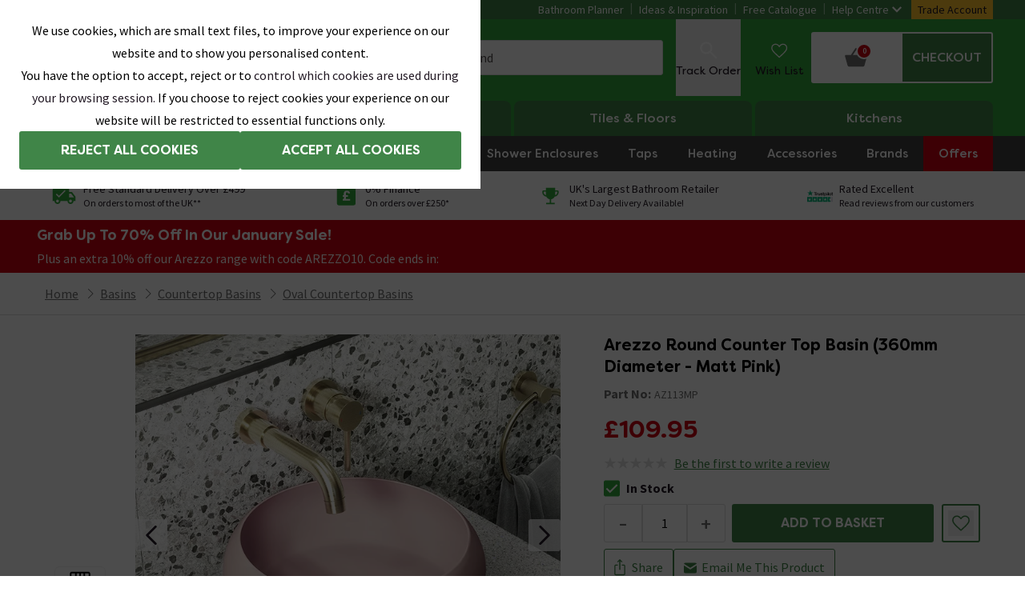

--- FILE ---
content_type: application/javascript
request_url: https://images.victorianplumbing.co.uk/release/1.0.6237/scripts/website/48e0da541f0faa22362e.7546887f872076563412.js
body_size: 173
content:
"use strict";(self.__LOADABLE_LOADED_CHUNKS__=self.__LOADABLE_LOADED_CHUNKS__||[]).push([[296],{10296:(e,i,d)=>{d.d(i,{A:()=>p});var n=d(71468),t=d(31198);const a={awaitingVerification:"applicationPending",approved:"approved",declined:"rejected",disabled:"disabled",soleTraderProposalSubmitted:"applicationPending",soleTraderProposalRejected:"rejected",neverApplied:"neverApplied"},l=e=>Object.keys(a).includes(e);function p(){const{applicationStatus:e}=(0,n.d4)(t.L.twoInc)||{};return e&&l(e)?a[e]:null}}}]);
//# sourceMappingURL=https://sitefiles-mediaservice.victorianplumbing.co.uk/release/1.0.6237/client-sourcemaps/website/7546887f872076563412.map

--- FILE ---
content_type: application/javascript
request_url: https://images.victorianplumbing.co.uk/release/1.0.6237/scripts/website/48e0da541f0faa22362e.312d5ca3e4f685ae6794.js
body_size: 236
content:
"use strict";(self.__LOADABLE_LOADED_CHUNKS__=self.__LOADABLE_LOADED_CHUNKS__||[]).push([[6060],{46060:(e,t,n)=>{n.d(t,{A:()=>c});var s=n(96540),r=n(71468),u=n(66836),o=n(31198),i=n(77392),_=n(34880);function c(){const e=(0,r.wA)(),t=(0,s.useContext)(i.cy),n=(0,s.useContext)(u._),c=null==t?void 0:t.isAuthenticated,[l]=(0,_.Qd)(),A=(0,s.useRef)(!1);(0,s.useEffect)((()=>{if(!c||A.current||!n.isConfigured)return;const t=new AbortController;return l({signal:t.signal}).then((t=>{A.current=!0,e(o.T.setTwoInc(t))})),()=>t.abort()}),[c,null==n?void 0:n.isConfigured])}}}]);
//# sourceMappingURL=https://sitefiles-mediaservice.victorianplumbing.co.uk/release/1.0.6237/client-sourcemaps/website/312d5ca3e4f685ae6794.map